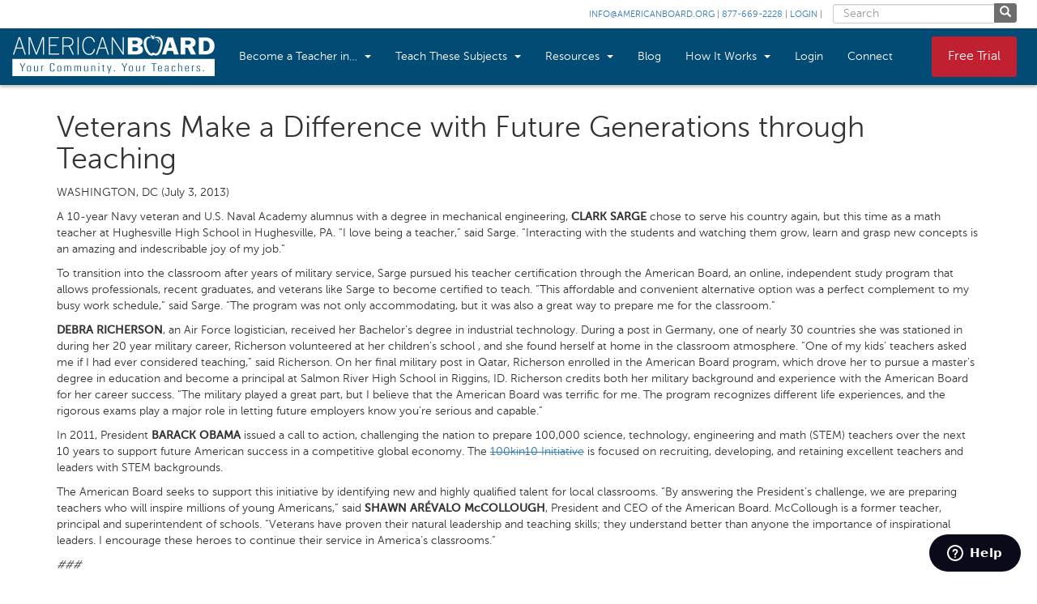

--- FILE ---
content_type: text/css
request_url: https://www.americanboard.org/wp/wp-content/plugins/us-map/map-style.css?x87231&ver=1.0
body_size: 562
content:
#mapwrapper {
	max-width: 1920px;
	margin: 0 auto;
	padding: 0 0;
	background-color: transparent;
	min-width: 220px;
	-webkit-touch-callout: none;
	-webkit-user-select: none;
	-khtml-user-select: none;
	-moz-user-select: none;
	-ms-user-select: none;
	user-select: none; 
}
#text-abb {
	font-size: 14px;
}
#text-abb text {
	font-family: Arial, Helvetica, sans-serif;
}
#map_base svg {
	max-height: 100%;
	width: 100%;
	margin: 0;
}
.map-tip-us {
    font: 14px/16px Trebuchet MS, Helvetica, Arial, sans-serif;
    display: none;
    padding: 3px;
    border: 1px solid #EBECED;
    color: #edeef0;
    z-index: 1000;
    float: left;
    position: absolute;
    /*gradient color*/
    background: rgb(73, 73, 73);
    background: -moz-linear-gradient(top, rgba(73, 73, 73, 1) 0%, rgba(101, 101, 101, 1) 100%);
    background: -webkit-gradient(linear, left top, left bottom, color-stop(0%, rgba(73, 73, 73, 1)), color-stop(100%, rgba(101, 101, 101, 1)));
    background: -webkit-linear-gradient(top, rgba(73, 73, 73, 1) 0%, rgba(101, 101, 101, 1) 100%);
    background: -o-linear-gradient(top, rgba(73, 73, 73, 1) 0%, rgba(101, 101, 101, 1) 100%);
    background: -ms-linear-gradient(top, rgba(73, 73, 73, 1) 0%, rgba(101, 101, 101, 1) 100%);
    background: linear-gradient(to bottom, rgba(73, 73, 73, 1) 0%, rgba(101, 101, 101, 1) 100%);
    word-break: keep-all;
    /*white-space: nowrap;*/
		box-shadow:1px 2px 4px rgba(0, 0, 0, 0.5);
	-moz-box-shadow:2px 3px 6px rgba(0, 0, 0, 0.5);
	-webkit-box-shadow:2px 3px 6px rgba(0, 0, 0, 0.5);
}
.map-tip-us p {
	margin: 0!important;
}
.map-tip-us img {
	float: left;
	padding: 3px;
}
@media screen and (max-width: 320px){
	#map_base svg {
		height:140px;
	}
	.map-tip-us {
		max-width: 40%;
	}
	.map-tip-us img {
		max-width: 95%;
	}
}
@media screen and (max-width: 400px) and (min-width: 321px) {
	#map_base svg {
		height:180px;
	}
}
@media screen and (max-width: 480px) and (min-width: 401px) {
	#map_base svg {
		height:250px;
	}
}
@media screen and (max-width: 568px) and (min-width: 481px) {
	#map_base svg {
		height:290px;
	}
}
@media screen and (max-width: 685px) and (min-width: 569px) {
	#map_base svg {
		height:340px;
	}
}
@media screen and (max-width: 767px) and (min-width: 686px) {
	#map_base svg {
		height:430px;
	}
}
@media screen and (min-width: 768px) {
	#map_base svg {
		height:550px;
	}
}

--- FILE ---
content_type: text/css
request_url: https://www.americanboard.org/wp/wp-content/themes/abcte/fonts/MyFontsWebfontsKit.css?x87231&ver=6.8.3
body_size: 628
content:
/* @license
 * MyFonts Webfont Build ID 2315598, 2012-06-26T12:43:13-0400
 * 
 * The fonts listed in this notice are subject to the End User License
 * Agreement(s) entered into by the website owner. All other parties are 
 * explicitly restricted from using the Licensed Webfonts(s).
 * 
 * You may obtain a valid license at the URLs below.
 * 
 * Webfont: Museo Sans 700 by exljbris
 * URL: http://www.myfonts.com/fonts/exljbris/museo-sans/700/
 * Copyright: Copyright (c) 2008 by Jos Buivenga. All rights reserved.
 * Licensed pageviews: 20,000
 * 
 * Webfont: Museo Sans 300 by exljbris
 * URL: http://www.myfonts.com/fonts/exljbris/museo-sans/300/
 * Copyright: Copyright (c) 2008 by Jos Buivenga. All rights reserved.
 * Licensed pageviews: unspecified
 * 
 * Webfont: Museo Sans 900 Italic by exljbris
 * URL: http://www.myfonts.com/fonts/exljbris/museo-sans/900-italic/
 * Copyright: Copyright (c) 2008 by Jos Buivenga. All rights reserved.
 * Licensed pageviews: unspecified
 * 
 * Webfont: Museo Sans 500 by exljbris
 * URL: http://www.myfonts.com/fonts/exljbris/museo-sans/500/
 * Copyright: Copyright (c) 2008 by Jos Buivenga. All rights reserved.
 * Licensed pageviews: unspecified
 * 
 * Webfont: Museo Sans 100 by exljbris
 * URL: http://www.myfonts.com/fonts/exljbris/museo-sans/100/
 * Copyright: Copyright (c) 2008 by Jos Buivenga. All rights reserved.
 * Licensed pageviews: unspecified
 * 
 * Webfont: Museo Sans 700 Italic by exljbris
 * URL: http://www.myfonts.com/fonts/exljbris/museo-sans/700-italic/
 * Copyright: Copyright (c) 2008 by Jos Buivenga. All rights reserved.
 * Licensed pageviews: unspecified
 * 
 * Webfont: Museo Sans 300 Italic by exljbris
 * URL: http://www.myfonts.com/fonts/exljbris/museo-sans/300-italic/
 * Copyright: Copyright (c) 2008 by Jos Buivenga. All rights reserved.
 * Licensed pageviews: unspecified
 * 
 * Webfont: Museo Sans 100 Italic by exljbris
 * URL: http://www.myfonts.com/fonts/exljbris/museo-sans/100-italic/
 * Copyright: Copyright (c) 2008 by Jos Buivenga. All rights reserved.
 * Licensed pageviews: unspecified
 * 
 * Webfont: Museo Sans 500 Italic by exljbris
 * URL: http://www.myfonts.com/fonts/exljbris/museo-sans/500-italic/
 * Copyright: Copyright (c) 2008 by Jos Buivenga. All rights reserved.
 * Licensed pageviews: unspecified
 * 
 * Webfont: Museo Sans 900 by exljbris
 * URL: http://www.myfonts.com/fonts/exljbris/museo-sans/900/
 * Copyright: Copyright (c) 2008 by Jos Buivenga. All rights reserved.
 * Licensed pageviews: unspecified
 * 
 * Webfont: Museo Slab 1000 Italic by exljbris
 * URL: http://www.myfonts.com/fonts/exljbris/museo-slab/1000-italic/
 * Copyright: Copyright (c) 2009 by Jos Buivenga. All rights reserved.
 * Licensed pageviews: unspecified
 * 
 * Webfont: Museo Slab 100 by exljbris
 * URL: http://www.myfonts.com/fonts/exljbris/museo-slab/100/
 * Copyright: Copyright (c) 2009 by Jos Buivenga. All rights reserved.
 * Licensed pageviews: unspecified
 * 
 * Webfont: Museo Slab 700 by exljbris
 * URL: http://www.myfonts.com/fonts/exljbris/museo-slab/700/
 * Copyright: Copyright (c) 2009 by Jos Buivenga. All rights reserved.
 * Licensed pageviews: unspecified
 * 
 * Webfont: Museo Slab 900 by exljbris
 * URL: http://www.myfonts.com/fonts/exljbris/museo-slab/900/
 * Copyright: Copyright (c) 2009 by Jos Buivenga. All rights reserved.
 * Licensed pageviews: unspecified
 * 
 * Webfont: Museo Slab 300 by exljbris
 * URL: http://www.myfonts.com/fonts/exljbris/museo-slab/300/
 * Copyright: Copyright (c) 2009 by Jos Buivenga. All rights reserved.
 * Licensed pageviews: unspecified
 * 
 * Webfont: Museo Slab 1000 by exljbris
 * URL: http://www.myfonts.com/fonts/exljbris/museo-slab/1000/
 * Copyright: Copyright (c) 2009 by Jos Buivenga. All rights reserved.
 * Licensed pageviews: unspecified
 * 
 * Webfont: Museo Slab 500 by exljbris
 * URL: http://www.myfonts.com/fonts/exljbris/museo-slab/500/
 * Copyright: Copyright (c) 2009 by Jos Buivenga. All rights reserved.
 * Licensed pageviews: unspecified
 * 
 * Webfont: Museo Slab 300 Italic by exljbris
 * URL: http://www.myfonts.com/fonts/exljbris/museo-slab/300-italic/
 * Copyright: Copyright (c) 2009 by Jos Buivenga. All rights reserved.
 * Licensed pageviews: unspecified
 * 
 * Webfont: Museo Slab 700 Italic by exljbris
 * URL: http://www.myfonts.com/fonts/exljbris/museo-slab/700-italic/
 * Copyright: Copyright (c) 2009 by Jos Buivenga. All rights reserved.
 * Licensed pageviews: unspecified
 * 
 * Webfont: Museo Slab 500 Italic by exljbris
 * URL: http://www.myfonts.com/fonts/exljbris/museo-slab/500-italic/
 * Copyright: Copyright (c) 2009 by Jos Buivenga. All rights reserved.
 * Licensed pageviews: unspecified
 * 
 * Webfont: Museo Slab 900 Italic by exljbris
 * URL: http://www.myfonts.com/fonts/exljbris/museo-slab/900-italic/
 * Copyright: Copyright (c) 2009 by Jos Buivenga. All rights reserved.
 * Licensed pageviews: unspecified
 * 
 * Webfont: Museo Slab 100 Italic by exljbris
 * URL: http://www.myfonts.com/fonts/exljbris/museo-slab/100-italic/
 * Copyright: Copyright (c) 2009 by Jos Buivenga. All rights reserved.
 * Licensed pageviews: unspecified
 * 
 * 
 * License: http://www.myfonts.com/viewlicense?type=web&buildid=2315598
 * 
 * © 2012 Bitstream Inc
*/

 @font-face {font-family: 'MuseoSans-300';src: url('webfonts/23554E_1_0.eot');src: url('webfonts/23554E_1_0.eot?#iefix') format('embedded-opentype'),url('webfonts/23554E_1_0.woff') format('woff'),url('webfonts/23554E_1_0.ttf') format('truetype');}
 
  
 @font-face {font-family: 'MuseoSans-500';src: url('webfonts/23554E_3_0.eot');src: url('webfonts/23554E_3_0.eot?#iefix') format('embedded-opentype'),url('webfonts/23554E_3_0.woff') format('woff'),url('webfonts/23554E_3_0.ttf') format('truetype');}
 
  
 @font-face {font-family: 'MuseoSans-100';src: url('webfonts/23554E_4_0.eot');src: url('webfonts/23554E_4_0.eot?#iefix') format('embedded-opentype'),url('webfonts/23554E_4_0.woff') format('woff'),url('webfonts/23554E_4_0.ttf') format('truetype');}
 
 
 @font-face {font-family: 'MuseoSans-300Italic';src: url('webfonts/23554E_6_0.eot');src: url('webfonts/23554E_6_0.eot?#iefix') format('embedded-opentype'),url('webfonts/23554E_6_0.woff') format('woff'),url('webfonts/23554E_6_0.ttf') format('truetype');}
  
  
 @font-face {font-family: 'MuseoSans-500Italic';src: url('webfonts/23554E_8_0.eot');src: url('webfonts/23554E_8_0.eot?#iefix') format('embedded-opentype'),url('webfonts/23554E_8_0.woff') format('woff'),url('webfonts/23554E_8_0.ttf') format('truetype');}
 
  

--- FILE ---
content_type: text/css
request_url: https://www.americanboard.org/wp/wp-content/themes/abcte/css/styles.css?x87231&ver=6.8.3
body_size: 2234
content:
@charset "utf-8";
/* CSS Document */
 
 /*body {
	 font-family:'MuseoSans-300';
 }*/
 body {
    font-family: 'MuseoSans-300', sans-serif;
}
 
 strong {
	 font-family:'MuseoSans-500';
 }
 
 em {
	 font-family:'MuseoSans-300Italic';
 }
 
 h1, h2, h3, h4, h5, h6 {
	font-family:'Museo Sans';
	margin:1em 0 0 0;
}

h2 {
	color:#024b74;
}

h3 {
	text-transform:capitalize;
}

#blurb h1 {
	font-size:40px;
}

#blurb h4 {
	line-height:26px;
}

header {
	padding:5px 25px;
	text-align:right;
	vertical-align:middle;
	text-transform:uppercase;
	font-size:11px;
	color:#6d6e70;
	height:35px;
	background-color:white;
}

/* .content-container {
  -moz-box-shadow: 0 0 6px rgba(68,68,68,0.3);
  -webkit-box-shadow: 0 0 6px rgba(68,68,68,0.3);
  box-shadow: 0 0 6px rgba(68,68,68,0.3);
  padding:0 0 25px 0;
} */

#interior {
/*	padding:0 75px 30px 75px; */
	font-size:14pt;
	line-height:2em;
}

.content-container .row {
	margin-bottom:50px;
}


.col-centered {
  float: none;
  margin: 0 auto;
}

.navbar {
	border:none;
	border-radius:0;
	-moz-box-shadow: 0px 3px 3px rgba(0,0,0,0.2);
	-webkit-box-shadow: 0px 3px 3px rgba(0,0,0,0.2);
	box-shadow: 0px 3px 3px rgba(0,0,0,0.2);
}

.navbar-brand {
    padding: 8px 15px;
}

.navbar-brand > img {
	width:250px;
}

header form {
	display:inline;
}

.fixed-header {
	position:fixed;
	top:0;
	left:0;
	z-index:1001;
	width:100%;
}

input.form-control.search-bar {
  display:inline;
  width:200px;
  height: 24px;
  padding: 0px 12px;
  font-size: 14px;
  border-radius:3px 0px 0px 3px;
  margin-left:10px;
}

button.search {
	border-radius:0px 3px 3px 0px;
	border: 1px solid #6d6e70;
	padding:1px 6px;
	background-color:#6d6e70;
	color:white;
	margin-right:0px;
	margin-left: -4px;
	margin-top: -3px;
}

.uniform-button {
	width:100%;
	padding:25px 0;
}



.enroll-btn, .trial-btn {
	border-radius:3px;
	margin-top:10px;
	margin-right:10px;
}

.navbar-nav > li > a.enroll-btn, 
.navbar-nav > li > a.trial-btn {
	padding: 15px 20px;
}

.navbar-nav > li > a.enroll-btn {
	background-color:white;
	color:#c12030;
}

.navbar-nav > li > a.enroll-btn:hover{
	background-color:white;
	color:#888;
}

.navbar-nav > li > a.trial-btn {
	background-color:#c12030;
}

.navbar-nav > li > a.trial-btn:hover {
	background-color:#c12030;
}

@media screen and (max-width:990px) {
	.navbar-brand > img {
	width:210px;
	padding-top:5px;
}

	.navbar-default .navbar-nav > li > a {
    font-size: 13px;
}
}

@media (min-width:768px) and (max-width:866px){
	.navbar-right {
    margin-right: -25px;
	}
	.nav > li > a {
		padding:25px 7px;
	}
	.navbar-nav > li > a.enroll-btn, 
.navbar-nav > li > a.trial-btn {
	padding:10px;
	margin-top:15px;
}
}

.homepage-header {
	margin-top:70px;
	background-image:url('../img/shutterstock_198926543.jpg');
	background-size:cover;
	background-repeat:no-repeat;
	padding-bottom:25px;
/*	  -webkit-filter: blur(5px);
  -moz-filter: blur(5px);
  -o-filter: blur(5px);
  -ms-filter: blur(5px);
  filter: blur(5px);*/
}


.secondary-header {
	padding:0;
	margin-top: 104px;
}

.secondary-header img {
	width:100%;
}




#blurb {
	margin-top:300px;
	margin-bottom:200px;
	color:white;
	font-family:'MuseoSans-500';
	line-height:1.5em;
	font-size: 16px;
}

#blurb h1 {
	color:white;
}
.cta {
	background-color:#024b74;
	background-image:url('../img/texture - 600x600.jpg');
	background-repeat:no-repeat;
	background-size: cover;
}

.cta-icons {
	width:auto;
	margin-bottom:25px;
}

#slider-menu {
	margin-top:50px;
	margin-bottom:50px;
}

 .header-link {
	margin:50px 0;
	color:white;
	font-size:22pt;
}

 .extra-icons {
	margin-bottom:50px;
	color:#053f61;
	font-size:18pt;
}

#contact-block {
	padding:50px 0;
	margin:2em 0;
}

.header-link:first-of-type {
	border: 0;
}

.header-link:hover, .header-link:active, .header-link:focus, .header-link:visited {
	color:white;
} 

@media screen and (max-width:770px) {
	.header-link {
		display:block;
		border-left:0;
		margin:10px;
	}
	.cta-icons {
    margin-bottom: 0px;
}
	#blurb {
		margin-top:200px;
		margin-bottom:150px;
	}
	.mobile-padding {
		margin-bottom:50px;
	}
}

@media screen and (max-width:990px) {
	.mobile-padding {
		margin-bottom:50px;
	}
	#slider-menu {
    margin-bottom: 0px;
}
}

@media screen and (max-width:680px) {
	
input.form-control.search-bar {
	display:none;
}

button.search {
	display:none;
}
header {
    padding: 10px 15px;
}
}

.promo {
	background-color: #c12030;
	padding:10px;
	color:#fff;
/*	margin-bottom:50px; */
}

.promo h1 {
	color:white;
	margin:10px;
}

.promo h3 {
	font-family:'MuseoSans-100';
	margin:10px;
}

.states h2 {
	color:#024B74;
	text-transform:uppercase;
}

.gray {
	background-color:#eee;
}
	

/* BEGIN TESTIMONIAL CAROUSEL */

#quote-carousel, #object-carousel 
{
  padding: 0 10px 30px 10px;
  margin-top: 30px;
}

/* Control buttons  */
#quote-carousel .carousel-control, #object-carousel .carousel-control
{
  background: none;
  color: #222;
  font-size: 2em;
  text-shadow: none;
  margin-top: 30px;
}
/* Previous button  */
#quote-carousel .carousel-control.left, #object-carousel .carousel-control.left
{
  left: -12px;
}
/* Next button  */
#quote-carousel .carousel-control.right, #object-carousel .carousel-control.right
{
  right: -12px !important;
}
/* Changes the position of the indicators */
#quote-carousel .carousel-indicators, #object-carousel .carousel-indicators
{
  right: 50%;
  top: auto;
  bottom: 0px;
  margin-right: -19px;
}
/* Changes the color of the indicators */
#quote-carousel .carousel-indicators li, #object-carousel .carousel-indicators li
{
  background: #eee;
}
#quote-carousel .carousel-indicators .active, #object-carousel .carousel-indicators .active
{
  background: #666;
}
#quote-carousel img, #object-carousel img
{
  width:100%;
 /* height: 100px */
}

.item blockquote
{
    border-left: none; 
    margin: 0;
}

.item blockquote img {
    margin-bottom: 10px;
}

.item blockquote p::before {
    content: '“';
    font-family: 'MuseoSans-500';
	font-size:28px;
    float: left;
	margin-top:-15px;
	color:#666;
}
.item blockquote p{
    text-align:justify;
}
.as-seen p {
	background-color:white;
	padding:7px;
}



.carousel-control .icon-prev, .carousel-control .icon-next, .carousel-control .glyphicon-chevron-left, .carousel-control .glyphicon-chevron-right {
    top: 35%;
}


/**
  CAROUSEL MEDIA QUERIES
*/

/* Small devices (tablets, 768px and up) */
@media (min-width: 768px) { 
    #quote-carousel 
    {
      margin-bottom: 0;
      padding: 0 40px 30px 40px;
    }
    
}


/* END TESTIMONIAL CAROUSEL */

/* FOOTER STYLING */

.footer {
	color:#fff;
	background-color:#024b74;
	margin-bottom:25px;
	padding:25px;
}

.footer a {
	color:#fff;
}

.footer a img {
	width:55px;
	padding:3px;
}

.site-map a {
	display:block;
}
#slider_menu{
	margin-top: 50px;
}

/*** MOBILE STYLING ***/

@media screen and (max-width: 770px) {
	.fixed-header {
	position:static;
	top:0;
	left:0;
	z-index:1001;
	width:100%;
}
	.homepage-header {
		margin-top:0px;
	}
	.secondary-header {
	margin-top: 0px;
}
}

@media (max-width: 441px) {
	input.form-control.search-bar {
	 width:100px;
	}
	.navbar-brand > img {
	width:220px;
	}
	.navbar-brand {
    padding: 10px 15px;
	}
	header {
	padding:5px;
	}
	.navbar-toggle {
    margin-top: 18px;
    margin-right: 15px;
    margin-bottom: 18px;
	}
	.enroll-btn, .trial-btn {
	border-radius:0px;
	margin-top:10px;
	margin-right:0px;
}

.navbar-nav > li > a.enroll-btn, 
.navbar-nav > li > a.trial-btn {
	padding: 15px 20px;
	text-align:center;
}

	#blurb {
		margin-top: 150px;
    	margin-bottom: 150px;
	}
}

.pull-right {
	float:right;
	padding:10px;
}

.dropshadow {
	-webkit-box-shadow: 2px 2px 5px 1px rgba(0,0,0,0.25) !important;
	-moz-box-shadow: 2px 2px 5px 1px rgba(0,0,0,0.25) !important;
	box-shadow: 2px 2px 5px 1px rgba(0,0,0,0.25) !important;
}

#tribe-events-content.tribe-events-list {
  margin-bottom: 60px;
  margin-top: 60px !important;
}
.eventbrite-widget {
  margin-top: 30px;
}

#tribe-events-signup-container {
  margin-top: 100px;
}

.tribe-events-event-meta .tribe-events-meta-group{
   padding:0px !important;
float:none !important;
}

.abcte-pages {
	max-width: 1200px;
	margin: 0 auto;
    padding:0px 20px;
}

#tribe-events td:nth-child(2),#tribe-events th:nth-child(2){
 padding:10px 20px;
}

--- FILE ---
content_type: text/css
request_url: https://www.americanboard.org/wp/wp-content/themes/abcte/style.css?x87231&ver=6.8.3
body_size: 129
content:
/*
Theme Name: abcte theme
Text Domain: abcte
*/
.footer_widget div ul{
	margin-left: -40px;
	list-style-type: none;
}
.footer_widget:last-child div ul li{
	margin-top: 6px;
	padding: 0px;
	margin-bottom: 6px;
}
	.footer_widget:last-child div ul li a{
		font-size: 14px;
		font-family: "MuseoSans-500";
	}
.no_search{
   margin-top:125px;
   margin-bottom:30px;
}
.promo{
	background:none !important;
	display:block;
}
.old-open-enrollment{
display:none !important;	
}

.open-enrollment,.open-enrollment-img{
	display:block !important;
}
.buckeye-enrollment{
	display:none;
}


--- FILE ---
content_type: text/javascript
request_url: https://www.americanboard.org/wp/wp-content/themes/abcte/js/custom.js?x87231&ver=6.8.3
body_size: 322
content:
jQuery(document).ready(function(){
	//jQuery(".promo img").attr('src', "https://www.americanboard.org/wp/wp-content/uploads/2019/11/UPDATED-Thanksgiving-Coupon-Code.png");
	jQuery(".open-enrollment-img img").attr('src', "https://www.americanboard.org/wp/wp-content/uploads/2019/11/UPDATED-Thanksgiving-Coupon-Code.png");
	jQuery(".open-enrollment-img").css({'opacity':1});
	jQuery(".abcte_coupon").submit(function(e){
		e.preventDefault();
		var formData = new FormData(this);
		jQuery(".error-message").html('');
		jQuery('.success-message').html('');
		//console.log(formData);
		jQuery.ajax({
	        url: ajaxurl,
	        type: 'POST',
	        data: formData,
	        success: function (data) {
	            data = JSON.parse(data);
	            if(data.action == "success"){
	            	jQuery('.abcte_coupon').hide();
	            	jQuery('.success-message').html(data.message);
	            	//jQuery('.abcte_coupon').trigger("reset");
	            	//jQuery("#couponModal").modal('hide');
	            }else{
	            	jQuery(".error-message").html(data.message);
	            }
	            //console.log(data);
	        },
	        cache: false,
	        contentType: false,
	        processData: false
	    });
	});
	
	
}); 